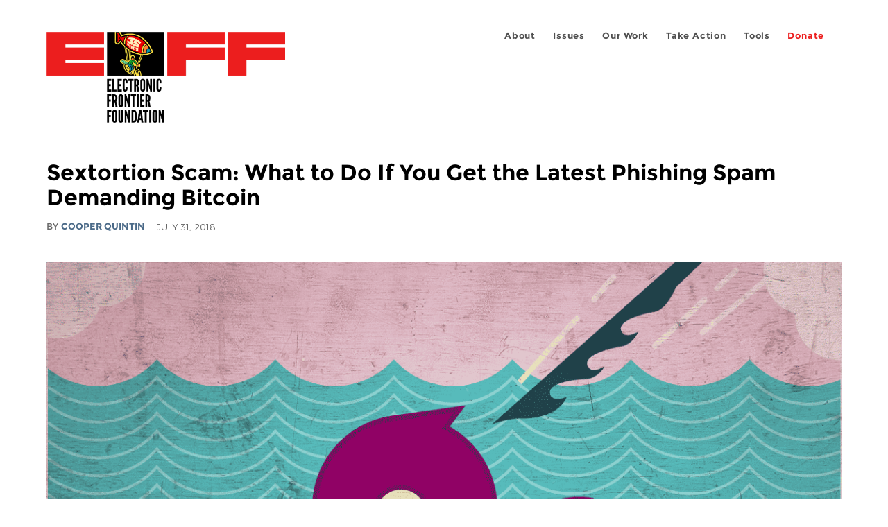

--- FILE ---
content_type: text/html; charset=utf-8
request_url: https://www.eff.org/zh-hans/deeplinks/2018/07/sextortion-scam-what-do-if-you-get-latest-phishing-spam-demanding-bitcoin
body_size: 18818
content:
<!DOCTYPE html>
  <!--[if IEMobile 7]><html class="no-js ie iem7" lang="en" dir="ltr"><![endif]-->
  <!--[if lte IE 6]><html class="no-js ie lt-ie9 lt-ie8 lt-ie7" lang="en" dir="ltr"><![endif]-->
  <!--[if (IE 7)&(!IEMobile)]><html class="no-js ie lt-ie9 lt-ie8" lang="en" dir="ltr"><![endif]-->
  <!--[if IE 8]><html class="no-js ie lt-ie9" lang="en" dir="ltr"><![endif]-->
  <!--[if (gte IE 9)|(gt IEMobile 7)]><html class="no-js ie" lang="en" dir="ltr" prefix="fb: http://ogp.me/ns/fb# og: http://ogp.me/ns#"><![endif]-->
  <!--[if !IE]><!--><html class="no-js" lang="en" dir="ltr" prefix="fb: http://ogp.me/ns/fb# og: http://ogp.me/ns#"><!--<![endif]-->
<head>
  <meta charset="utf-8" />
<meta name="author" content="Cooper Quintin" />
<link href="https://www.eff.org/deeplinks/2018/07/sextortion-scam-what-do-if-you-get-latest-phishing-spam-demanding-bitcoin" rel="alternate" hreflang="en" />
<link rel="shortcut icon" href="https://www.eff.org/sites/all/themes/frontier/favicon.ico" type="image/vnd.microsoft.icon" />
<link rel="profile" href="http://www.w3.org/1999/xhtml/vocab" />
<meta name="HandheldFriendly" content="true" />
<meta name="MobileOptimized" content="width" />
<meta http-equiv="cleartype" content="on" />
<link rel="apple-touch-icon-precomposed" href="https://www.eff.org/sites/all/themes/phoenix/apple-touch-icon-precomposed-114x114.png" sizes="114x114" />
<link rel="apple-touch-icon" href="https://www.eff.org/sites/all/themes/phoenix/apple-touch-icon.png" />
<link rel="apple-touch-icon-precomposed" href="https://www.eff.org/sites/all/themes/phoenix/apple-touch-icon-precomposed.png" />
<meta name="description" content="Updated Jan 23rd 2019 to include latest variations on this scam. You may have arrived at this post because you received an email from a purported hacker who is demanding payment or else they will send compromising information—such as pictures sexual in nature—to all your friends and family. You’re..." />
<meta name="viewport" content="width=device-width" />
<link rel="canonical" href="https://www.eff.org/deeplinks/2018/07/sextortion-scam-what-do-if-you-get-latest-phishing-spam-demanding-bitcoin" />
<meta name="generator" content="Drupal 7 (http://drupal.org)" />
<link rel="shortlink" href="https://www.eff.org/node/99198" />
<meta property="og:site_name" content="Electronic Frontier Foundation" />
<meta property="og:type" content="article" />
<meta property="og:title" content="Sextortion Scam: What to Do If You Get the Latest Phishing Spam Demanding Bitcoin" />
<meta property="og:url" content="https://www.eff.org/deeplinks/2018/07/sextortion-scam-what-do-if-you-get-latest-phishing-spam-demanding-bitcoin" />
<meta property="og:description" content="Updated Jan 23rd 2019 to include latest variations on this scam. You may have arrived at this post because you received an email from a purported hacker who is demanding payment or else they will send compromising information—such as pictures sexual in nature—to all your friends and family. You’re..." />
<meta property="og:updated_time" content="2021-07-01T16:17:19-07:00" />
<meta property="og:image" content="https://www.eff.org/files/banner_library/phishing2b.png" />
<meta property="og:image:url" content="https://www.eff.org/files/banner_library/phishing2b.png" />
<meta property="og:image:secure_url" content="https://www.eff.org/files/banner_library/phishing2b.png" />
<meta property="og:image:type" content="image/png" />
<meta property="og:image:width" content="1200" />
<meta name="twitter:card" content="summary_large_image" />
<meta property="og:image:height" content="600" />
<meta name="twitter:site" content="@eff" />
<meta name="twitter:title" content="Sextortion Scam: What to Do If You Get the Latest Phishing Spam" />
<meta name="twitter:description" content="Updated Jan 23rd 2019 to include latest variations on this scam. You may have arrived at this post because you received an email from a purported hacker who is demanding payment or else they will" />
<meta name="twitter:image" content="https://www.eff.org/files/banner_library/phishing2b.png" />
<meta name="twitter:image:width" content="1200" />
<meta name="twitter:image:height" content="600" />
<meta property="article:publisher" content="https://www.facebook.com/eff" />
<meta property="article:published_time" content="2018-07-31T09:56:27-07:00" />
<meta property="article:modified_time" content="2021-07-01T16:17:19-07:00" />
<meta itemprop="name" content="Sextortion Scam: What to Do If You Get the Latest Phishing Spam Demanding Bitcoin" />
<link rel="publisher" href="https://www.eff.org/" />
<meta itemprop="description" content="Updated Jan 23rd 2019 to include latest variations on this scam. You may have arrived at this post because you received an email from a purported hacker who is demanding payment or else they will send compromising information—such as pictures sexual in nature—to all your friends and family. You’re..." />
<meta itemprop="image" content="https://www.eff.org/files/banner_library/phishing2b.png" />
  <title>Sextortion Scam: What to Do If You Get the Latest Phishing Spam Demanding Bitcoin | Electronic Frontier Foundation</title>
  <link type="text/css" rel="stylesheet" href="https://www.eff.org/files/css/css_ys5BgHL2TNyP6_lBf6AQ-QeeC9qTVIuIwGCz7AJJrJA.css" media="all" />
<link type="text/css" rel="stylesheet" href="https://www.eff.org/files/css/css_V3McJKq84FPXUFuViKaKZOcc8gTSkV2_ZXfIfELkuN4.css" media="all" />
<link type="text/css" rel="stylesheet" href="https://www.eff.org/files/css/css_kfXT8fL-c5E_QEO-LhU1d_l-l9go4nrJP9_oScaLr1Y.css" media="all" />
  <script>/**
 * @licstart The following is the entire license notice for the JavaScript
 * code in this page.
 *
 * Copyright (C) 2026  Electronic Frontier Foundation.
 *
 * The JavaScript code in this page is free software: you can redistribute
 * it and/or modify it under the terms of the GNU General Public License
 * (GNU GPL) as published by the Free Software Foundation, either version 3
 * of the License, or (at your option) any later version.  The code is
 * distributed WITHOUT ANY WARRANTY; without even the implied warranty of
 * MERCHANTABILITY or FITNESS FOR A PARTICULAR PURPOSE.  See the GNU GPL
 * for more details.
 *
 * As additional permission under GNU GPL version 3 section 7, you may
 * distribute non-source (e.g., minimized or compacted) forms of that code
 * without the copy of the GNU GPL normally required by section 4, provided
 * you include this license notice and a URL through which recipients can
 * access the Corresponding Source.
 *
 * @licend The above is the entire license notice for the JavaScript code
 * in this page.
 */
</script>
<script src="https://www.eff.org/files/js/js_qd8BaywA4mj4edyGLb52Px4-BwFqScI7dgPymNmaueA.js"></script>
<script src="https://www.eff.org/files/js/js_x2A4oj9_rCj5CWR_dGMHrobZW14ZVI9ruZKCDG7yyfM.js"></script>
<script src="https://www.eff.org/files/js/js_JnnBhcU_450W0hhr3R7PfHUC5xfoYmomQmnxDctMkS0.js"></script>
<script src="https://www.eff.org/files/js/js_g7t6BFiX3T9qjjMlQee69jfHL0muKHZPePq_j6OMDUA.js"></script>
<script src="https://www.eff.org/files/js/js_md9Q2Jg7iRdKo7Pq1Q7w1ueSSXHtr0mwNXdcBC7uaHU.js"></script>
<script>jQuery.extend(Drupal.settings, {"basePath":"\/","pathPrefix":"","setHasJsCookie":0,"lightbox2":{"rtl":"0","file_path":"\/(\\w\\w\/)public:\/","default_image":"\/sites\/all\/modules\/contrib\/lightbox2\/images\/brokenimage.jpg","border_size":10,"font_color":"000","box_color":"fff","top_position":"","overlay_opacity":"0.8","overlay_color":"000","disable_close_click":1,"resize_sequence":0,"resize_speed":10,"fade_in_speed":300,"slide_down_speed":10,"use_alt_layout":1,"disable_resize":0,"disable_zoom":1,"force_show_nav":0,"show_caption":1,"loop_items":1,"node_link_text":"","node_link_target":0,"image_count":"","video_count":"","page_count":"","lite_press_x_close":"press \u003Ca href=\u0022#\u0022 onclick=\u0022hideLightbox(); return FALSE;\u0022\u003E\u003Ckbd\u003Ex\u003C\/kbd\u003E\u003C\/a\u003E to close","download_link_text":"","enable_login":false,"enable_contact":false,"keys_close":"c x 27","keys_previous":"p 37","keys_next":"n 39","keys_zoom":"z","keys_play_pause":"32","display_image_size":"original","image_node_sizes":"()","trigger_lightbox_classes":"","trigger_lightbox_group_classes":"","trigger_slideshow_classes":"","trigger_lightframe_classes":"","trigger_lightframe_group_classes":"","custom_class_handler":0,"custom_trigger_classes":"","disable_for_gallery_lists":true,"disable_for_acidfree_gallery_lists":true,"enable_acidfree_videos":true,"slideshow_interval":5000,"slideshow_automatic_start":true,"slideshow_automatic_exit":true,"show_play_pause":true,"pause_on_next_click":false,"pause_on_previous_click":true,"loop_slides":false,"iframe_width":600,"iframe_height":400,"iframe_border":1,"enable_video":0,"useragent":"Mozilla\/5.0 (Macintosh; Intel Mac OS X 10_15_7) AppleWebKit\/537.36 (KHTML, like Gecko) Chrome\/131.0.0.0 Safari\/537.36; ClaudeBot\/1.0; +claudebot@anthropic.com)"},"responsive_menus":[{"selectors":"#header-sls-menu","container":"body","trigger_txt":"\u003Cspan class=\u0022mean-burger\u0022 \/\u003E\u003Cspan class=\u0022mean-burger\u0022 \/\u003E\u003Cspan class=\u0022mean-burger\u0022 \/\u003E","close_txt":"X","close_size":"18px","position":"right","media_size":"480","show_children":"1","expand_children":"0","expand_txt":"+","contract_txt":"-","remove_attrs":"1","responsive_menus_style":"mean_menu"}],"urlIsAjaxTrusted":{"\/search\/site":true},"piwikNoscript":{"image":"\u003Cimg style=\u0022position: absolute\u0022 src=\u0022https:\/\/anon-stats.eff.org\/js\/?idsite=1\u0026amp;rec=1\u0026amp;url=https%3A\/\/www.eff.org\/deeplinks\/2018\/07\/sextortion-scam-what-do-if-you-get-latest-phishing-spam-demanding-bitcoin\u0026amp;action_name=\u0026amp;urlref=\u0026amp;dimension2=blog\u0026amp;dimension3=99198\u0026amp;cvar=%7B%221%22%3A%5B%22author%22%2C%22495%22%5D%7D\u0022 width=\u00220\u0022 height=\u00220\u0022 alt=\u0022\u0022 \/\u003E"}});</script>
</head>
<body class="html not-front not-logged-in page-node page-node- page-node-99198 node-type-blog long-read-share-links  i18n-en section-deeplinks no-secondary-nav right-sidebar">
  <a href="#main-content" class="element-invisible element-focusable">Skip to main content</a>
    
<div id="mobile-nav" class="navigation">
  <div>
    <div class="panel-pane pane-main-nav-menu">
            <ul class="menu"><li class=""><a href="/about">About</a><ul class="menu"><li class="first leaf"><a href="/about/contact">Contact</a></li>
<li class="leaf"><a href="/press/contact">Press</a></li>
<li class="leaf"><a href="/about/staff" title="Details and contact information for the EFF&#039;s staff">People</a></li>
<li class="leaf"><a href="/about/opportunities">Opportunities</a></li>
<li class="last leaf"><a href="/35" title="">EFF&#039;s 35th Anniversary</a></li>
</ul></li>
<li class=""><a href="/work">Issues</a><ul class="menu"><li class="first leaf"><a href="/issues/free-speech">Free Speech</a></li>
<li class="leaf"><a href="/issues/privacy">Privacy</a></li>
<li class="leaf"><a href="/issues/innovation">Creativity and Innovation</a></li>
<li class="leaf"><a href="/issues/transparency">Transparency</a></li>
<li class="leaf"><a href="/issues/international">International</a></li>
<li class="last leaf"><a href="/issues/security">Security</a></li>
</ul></li>
<li class=""><a href="/updates">Our Work</a><ul class="menu"><li class="first leaf"><a href="/deeplinks">Deeplinks Blog</a></li>
<li class="leaf"><a href="/updates?type=press_release">Press Releases</a></li>
<li class="leaf"><a href="https://www.eff.org/events/list?type=event&amp;type=event" title="">Events</a></li>
<li class="leaf"><a href="/pages/legal-cases" title="">Legal Cases</a></li>
<li class="leaf"><a href="/updates?type=whitepaper">Whitepapers</a></li>
<li class="leaf"><a href="https://www.eff.org/how-to-fix-the-internet-podcast" title="">Podcast</a></li>
<li class="last leaf"><a href="https://www.eff.org/about/annual-reports-and-financials" title="">Annual Reports</a></li>
</ul></li>
<li class=""><a href="https://act.eff.org/">Take Action</a><ul class="menu"><li class="first leaf"><a href="https://act.eff.org/">Action Center</a></li>
<li class="leaf"><a href="https://efa.eff.org" title="">Electronic Frontier Alliance</a></li>
<li class="last leaf"><a href="/about/opportunities/volunteer">Volunteer</a></li>
</ul></li>
<li class=""><a href="/pages/tools">Tools</a><ul class="menu"><li class="first leaf"><a href="https://www.eff.org/pages/privacy-badger" title="">Privacy Badger</a></li>
<li class="leaf"><a href="https://www.eff.org/pages/surveillance-self-defense" title="">Surveillance Self-Defense</a></li>
<li class="leaf"><a href="https://www.eff.org/pages/certbot" title="">Certbot</a></li>
<li class="leaf"><a href="https://www.eff.org/pages/atlas-surveillance" title="">Atlas of Surveillance</a></li>
<li class="leaf"><a href="https://www.eff.org/pages/cover-your-tracks" title="">Cover Your Tracks</a></li>
<li class="leaf"><a href="https://sls.eff.org/" title="">Street Level Surveillance</a></li>
<li class="last leaf"><a href="/pages/apkeep" title="">apkeep</a></li>
</ul></li>
<li class=""><a href="https://supporters.eff.org/donate/join-eff-today" title="Donate to EFF">Donate</a><ul class="menu"><li class="first leaf"><a href="https://supporters.eff.org/donate/join-eff-today">Donate to EFF</a></li>
<li class="leaf"><a href="/givingsociety" title="">Giving Societies</a></li>
<li class="leaf"><a href="https://shop.eff.org">Shop</a></li>
<li class="leaf"><a href="https://www.eff.org/thanks#organizational_members" title="">Sponsorships</a></li>
<li class="leaf"><a href="https://www.eff.org/pages/other-ways-give-and-donor-support" title="">Other Ways to Give</a></li>
<li class="last leaf"><a href="/pages/membership-faq" title="Frequently Asked Questions and other information about EFF Memberships.">Membership FAQ</a></li>
</ul></li>
<li class=""><a href="https://supporters.eff.org/donate/site-m--h" title="Donate to EFF">Donate</a><ul class="menu"><li class="first leaf"><a href="https://supporters.eff.org/donate/site-m--h">Donate to EFF</a></li>
<li class="leaf"><a href="https://shop.eff.org" title="">Shop</a></li>
<li class="last leaf"><a href="https://www.eff.org/pages/other-ways-give-and-donor-support" title="">Other Ways to Give</a></li>
</ul></li>
</ul>    </div>
  </div>
  <hr/>
  <div id="mobile-signup">
    Email updates on news, actions,<br/>
    and events in your area.
  </div>
  <div id="mobile-signup-button">
    <a  href="https://eff.org/signup">Join EFF Lists</a>
  </div>
  <div id="mobile-footer-bottom">
    <div class="panel-pane pane-block pane-menu-menu-footer-bottom">
            <ul class="menu"><li class="first leaf"><a href="/copyright">Copyright (CC BY)</a></li>
<li class="leaf"><a href="/pages/trademark-and-brand-usage-policy" title="Trademark and Brand Usage Policy">Trademark</a></li>
<li class="leaf"><a href="/policy">Privacy Policy</a></li>
<li class="last leaf"><a href="/thanks">Thanks</a></li>
</ul>    </div>
  </div>
</div>

<div id="masthead-mobile-wrapper">
  <div id="masthead-mobile">
    <div class="branding">
      <div class="panel-pane pane-page-site-name">
            <a href="/">Electronic Frontier Foundation</a>    </div>
    </div>

    <div class="hamburger"></div>

    <div class="donate">
      <a href="https://supporters.eff.org/donate/site-m--m">Donate</a>
    </div>
  </div>
</div>

<div id="site_banner">
  </div>

<header id="header">
  <div id="page">
    <div id="masthead-wrapper">
      <div id="masthead">
        <div class="branding">
          <div class="panel-pane pane-page-site-name">
            <a href="/">Electronic Frontier Foundation</a>    </div>
        </div>
        <div id="main-menu-nav" class="navigation">
          <div>
            <div class="panel-pane pane-main-nav-menu">
            <ul class="menu"><li class=""><a href="/about">About</a><ul class="menu"><li class="first leaf"><a href="/about/contact">Contact</a></li>
<li class="leaf"><a href="/press/contact">Press</a></li>
<li class="leaf"><a href="/about/staff" title="Details and contact information for the EFF&#039;s staff">People</a></li>
<li class="leaf"><a href="/about/opportunities">Opportunities</a></li>
<li class="last leaf"><a href="/35" title="">EFF&#039;s 35th Anniversary</a></li>
</ul></li>
<li class=""><a href="/work">Issues</a><ul class="menu"><li class="first leaf"><a href="/issues/free-speech">Free Speech</a></li>
<li class="leaf"><a href="/issues/privacy">Privacy</a></li>
<li class="leaf"><a href="/issues/innovation">Creativity and Innovation</a></li>
<li class="leaf"><a href="/issues/transparency">Transparency</a></li>
<li class="leaf"><a href="/issues/international">International</a></li>
<li class="last leaf"><a href="/issues/security">Security</a></li>
</ul></li>
<li class=""><a href="/updates">Our Work</a><ul class="menu"><li class="first leaf"><a href="/deeplinks">Deeplinks Blog</a></li>
<li class="leaf"><a href="/updates?type=press_release">Press Releases</a></li>
<li class="leaf"><a href="https://www.eff.org/events/list?type=event&amp;type=event" title="">Events</a></li>
<li class="leaf"><a href="/pages/legal-cases" title="">Legal Cases</a></li>
<li class="leaf"><a href="/updates?type=whitepaper">Whitepapers</a></li>
<li class="leaf"><a href="https://www.eff.org/how-to-fix-the-internet-podcast" title="">Podcast</a></li>
<li class="last leaf"><a href="https://www.eff.org/about/annual-reports-and-financials" title="">Annual Reports</a></li>
</ul></li>
<li class=""><a href="https://act.eff.org/">Take Action</a><ul class="menu"><li class="first leaf"><a href="https://act.eff.org/">Action Center</a></li>
<li class="leaf"><a href="https://efa.eff.org" title="">Electronic Frontier Alliance</a></li>
<li class="last leaf"><a href="/about/opportunities/volunteer">Volunteer</a></li>
</ul></li>
<li class=""><a href="/pages/tools">Tools</a><ul class="menu"><li class="first leaf"><a href="https://www.eff.org/pages/privacy-badger" title="">Privacy Badger</a></li>
<li class="leaf"><a href="https://www.eff.org/pages/surveillance-self-defense" title="">Surveillance Self-Defense</a></li>
<li class="leaf"><a href="https://www.eff.org/pages/certbot" title="">Certbot</a></li>
<li class="leaf"><a href="https://www.eff.org/pages/atlas-surveillance" title="">Atlas of Surveillance</a></li>
<li class="leaf"><a href="https://www.eff.org/pages/cover-your-tracks" title="">Cover Your Tracks</a></li>
<li class="leaf"><a href="https://sls.eff.org/" title="">Street Level Surveillance</a></li>
<li class="last leaf"><a href="/pages/apkeep" title="">apkeep</a></li>
</ul></li>
<li class=""><a href="https://supporters.eff.org/donate/join-eff-today" title="Donate to EFF">Donate</a><ul class="menu"><li class="first leaf"><a href="https://supporters.eff.org/donate/join-eff-today">Donate to EFF</a></li>
<li class="leaf"><a href="/givingsociety" title="">Giving Societies</a></li>
<li class="leaf"><a href="https://shop.eff.org">Shop</a></li>
<li class="leaf"><a href="https://www.eff.org/thanks#organizational_members" title="">Sponsorships</a></li>
<li class="leaf"><a href="https://www.eff.org/pages/other-ways-give-and-donor-support" title="">Other Ways to Give</a></li>
<li class="last leaf"><a href="/pages/membership-faq" title="Frequently Asked Questions and other information about EFF Memberships.">Membership FAQ</a></li>
</ul></li>
<li class=""><a href="https://supporters.eff.org/donate/site-m--h" title="Donate to EFF">Donate</a><ul class="menu"><li class="first leaf"><a href="https://supporters.eff.org/donate/site-m--h">Donate to EFF</a></li>
<li class="leaf"><a href="https://shop.eff.org" title="">Shop</a></li>
<li class="last leaf"><a href="https://www.eff.org/pages/other-ways-give-and-donor-support" title="">Other Ways to Give</a></li>
</ul></li>
</ul>    </div>
          </div>
          <div id="search-box">
                      </div>
        </div>
      </div>
    </div>
  </div>
</header>

<noscript>
  <div class="primary-nav-nojs">
  </div>
</noscript>

<!-- See if there's anything above the banner -->
  <div class="above-banner">
    <div class="panel-pane pane-page-title">
            <h1>Sextortion Scam: What to Do If You Get the Latest Phishing Spam Demanding Bitcoin</h1>
    </div>
<div class="panel-pane pane-eff-content-type">
            DEEPLINKS BLOG    </div>
<div class="panel-pane pane-eff-author">
            <div class="byline">By <a href="/about/staff/cooper-quintin">Cooper Quintin</a></div><div class="date">July 31, 2018</div>    </div>
  </div>

<!-- See if there's anything in the banner -->
  <div class="banner-wrapper">
    <div class="panel-pane pane-banner  column">
            <div class="banner"><img src="https://www.eff.org/files/banner_library/phishing2b.png" alt="Spearphishing" /></div>    </div>
  </div>

  <div id="main-content">
    <div id="breadcrumb">
          </div>

          <div class="main-column">
            <div class="panel-pane pane-page-title">
            <h1>Sextortion Scam: What to Do If You Get the Latest Phishing Spam Demanding Bitcoin</h1>
    </div>
<div class="panel-pane pane-page-content">
            
<div class="long-read">
    <div class="onecol column content-wrapper">
      <div class="panel-pane pane-eff-share-blog mobile">
            <div class="share-links">
  <strong>Share It</strong>
  
  <a class="share-mastodon" href="https://mastodonshare.com/?text&url=https://www.eff.org/deeplinks/2018/07/sextortion-scam-what-do-if-you-get-latest-phishing-spam-demanding-bitcoin" target="_blank" ><span class="element-invisible">Share on Mastodon</span><i></i></a>
  <a class="share-twitter" href="https://twitter.com/intent/tweet?text=Sextortion%20Scam%3A%20What%20to%20Do%20If%20You%20Get%20the%20Latest%20Phishing%20Spam%20Demanding%20Bitcoin&amp;url=https%3A//www.eff.org/deeplinks/2018/07/sextortion-scam-what-do-if-you-get-latest-phishing-spam-demanding-bitcoin&amp;via=eff&amp;related=eff" target="_blank" title="Share on Twitter"><span class="element-invisible">Share on Twitter</span><i></i></a>
  <a class="share-facebook" href="https://www.facebook.com/share.php?u=https%3A//www.eff.org/deeplinks/2018/07/sextortion-scam-what-do-if-you-get-latest-phishing-spam-demanding-bitcoin&amp;title=Sextortion%20Scam%3A%20What%20to%20Do%20If%20You%20Get%20the%20Latest%20Phishing%20Spam%20Demanding%20Bitcoin" target="_blank" title="Share on Facebook"><span class="element-invisible">Share on Facebook</span><i></i></a>
  <a class="share-clipboard disabled" href="https://www.eff.org/deeplinks/2018/07/sextortion-scam-what-do-if-you-get-latest-phishing-spam-demanding-bitcoin" title="Copy to clipboard"><span class="element-invisible">Copy link</span><i></i></a>
  <div style="clear: both"></div>
</div>    </div>
    </div>

    <div class="onecol column content-banner">
      <div class="panel-pane pane-entity-field pane-node-field-banner-graphic">
            <div class="field field--name-field-banner-graphic field--type-image field--label-hidden"><div class="field__items"><div class="field__item even"><img src="https://www.eff.org/files/styles/resized_banner/public/banner_library/phishing2b.png?itok=RUcRlvIE" width="1200" height="600" alt="Spearphishing" title="Spearphishing" /></div></div></div>    </div>
    </div>

    <div class="onecol column content-wrapper">
      <div class="column main-content">
        <div class="panel-pane pane-entity-view pane-node">
            <article role="article" class="node node--blog node--promoted node--full node--blog--full">
  
  
  <div class="node__content">
    <div class="eff-translation-links"></div><div class="field field--name-body field--type-text-with-summary field--label-hidden"><div class="field__items"><div class="field__item even"><p><strong>Updated Jan 23rd 2019 to include latest variations on this scam. </strong></p>
<p><span>You may have arrived at this post because you received an email from a purported hacker who is demanding payment or else they will send compromising information—such as pictures sexual in nature—to all your friends and family. You’re searching for what to do in this frightening situation.</span></p>
<p><span>Don’t panic. Contrary to the claims in your email, you haven't been hacked (or at least, that's not what prompted that email). This is merely a new variation on an old scam which is popularly being called "sextortion." This is a type of online phishing that is targeting people around the world and preying on digital-age fears.</span></p>
<p class="take-action"><a href="https://supporters.eff.org/donate/defend-privacy-and-free-speech-e9667368-c99b-4451-9c80-5d1249245eb8">Support Internet Freedom</a></p>
<p class="take-action take-explainer">DOnate to help EFF defend privacy and free expression</p>
<p><span>We’ll talk about a few steps to take to protect yourself, but the first and foremost piece of advice we have:<span> </span></span><b>do not pay the ransom.</b></p>
<p><span>We have pasted a few examples of these emails at the bottom of this post. The general gist is that a hacker claims to have compromised your computer and says they will release embarrassing information—such as images of you captured through your web camera or your pornographic browsing history—to your friends, family, and co-workers.  The hacker promises to go away if you send them thousands of dollars, usually with bitcoin.</span></p>
<p><span>What makes the email especially alarming is that, to prove their authenticity, they begin the emails showing you a password you once used or currently use.</span></p>
<p><span>Again, this still doesn't mean you've been hacked. The scammers in this case likely matched up a database of emails and stolen passwords and sent this scam out to potentially millions of people, hoping that enough of them would be worried enough and pay out that the scam would become profitable.</span></p>
<p><span>EFF researched some of the bitcoin wallets being used by the scammers. Of the five wallets we looked at only one had received any bitcoin, in total about 0.5 bitcoin or $4,000 at the time of this writing.  It’s hard to say how much the scammers have received in total at this point since they appear to be using different bitcoin addresses for each attack, but it’s clear that at least some people are already falling for this scam.</span></p>
<p class="subhead"><span>Here are some quick  answers to the questions many people ask after receiving these emails.</span></p>
<h3><b>They have my password! How did they get my password?</b></h3>
<p><span>Unfortunately, in the modern age, data breaches are common and massive sets of passwords make their way to the criminal corners of the Internet. Scammers likely obtained such a list for the express purpose of including a kernel of truth in an otherwise boilerplate mass email.</span></p>
<p><span>If the password emailed to you is one that you still use, in any context whatsoever,  <strong>STOP USING IT</strong><span> </span>and change it<span> </span><strong>NOW</strong>! And regardless of whether or not you still use that password it's always a good idea to<span> </span></span><a href="https://ssd.eff.org/en/module/creating-strong-passwords"><span>use a password manager</span></a><span>.</span></p>
<p><span>And of course, you should always change your password when you’re alerted that your information has been leaked in a breach. You can also use a service like<span> </span></span><a href="https://haveibeenpwned.com/"><span>Have I Been Pwned</span></a><span><span> </span>to check whether you have been part of one of the more well-known password dumps.</span></p>
<h3 class="subhead"><b>Should I respond to the email?</b></h3>
<p><span>Absolutely not. With this type of scam, the perpetrator relies on the likelihood that a small number of people will respond out of a batch of potentially millions. Fundamentally this isn't that much different from the old<span> </span></span><a href="https://en.wikipedia.org/wiki/Advance-fee_scam"><span>Nigerian prince scam</span></a><span>, just with a different hook. By default they expect most people will not even open the email, let alone read it. But once they get a response—and a conversation is initiated—they will likely move into a more advanced stage of the scam. It’s better to not respond at all.</span></p>
<h3 class="subhead"><b>So,  I shouldn’t pay the ransom?</b></h3>
<p><span>You should not pay the ransom. If you pay the ransom, you’re not only losing money but you’re encouraging the scammers to continue phishing other people. If you do pay, then the scammers may also use that as a pressure point to continue to blackmail you, knowing that you’re susceptible.</span></p>
<h3 class="subhead"><b>What should I do instead?</b></h3>
<p><span>As we said before, for sure stop using the password that the scammer used in the phishing email, and consider employing a password manager to keep your passwords strong and unique. Moving forward, you should make sure to<span> </span></span><a href="https://ssd.eff.org/en/module/how-enable-two-factor-authentication"><span>enable two-factor authentication</span></a><span><span> </span>whenever that is an option on your online accounts. You can also check out our<span> </span></span><a href="https://ssd.eff.org/"><span>Surveillance Self-Defense</span></a><span><span> </span>guide for more tips on how to protect your security and privacy online.</span></p>
<p><span>One other thing to do to protect yourself is apply a cover over your computer’s camera. We offer some through<span> </span></span><a href="https://supporters.eff.org/shop/laptop-camera-cover-set"><span>our store</span></a><span>, but a small strip of electrical tape will do.</span></p>
<p><span>We know this experience isn't fun, but it's also not the end of the world. Just ignore the scammers' empty threats and practice good password hygiene going forward!</span></p>
<h4 class="subhead"><span>Example 1</span></h4>
<blockquote><p><code><span>I am aware one of your passphrase:<span> </span></span><i><span>password</span></i><span>. Lets get directly to point. Not a single person has compensated me to investigate about you. You do not know me and you are probably wondering why you're getting this e mail?</span><span></span></code><code><span>actually, I actually installed a software on the adult vids (sex sites) site and you know what, you visited this web site to have fun (you know what I mean). When you were viewing videos, your internet browser initiated working as a Remote control Desktop that has a key logger which provided me access to your display screen and also web cam. Right after that, my software program collected your complete contacts from your Messenger, FB, and email . After that I created a double-screen video. 1st part shows the video you were viewing (you've got a good taste haha . . .), and 2nd part shows the view of your webcam, and its u.<span> </span></span><span></span><span><br /></span><span></span><span>You do have only 2 alternatives. We are going to understand these types of choices in aspects:</span><span><br /></span><span></span><span>1st solution is to disregard this message. In this case, I am going to send your actual video clip to just about all of your contacts and thus you can easily imagine about the disgrace you feel. Not to mention should you be in a relationship, just how it will eventually affect?</span><span><br /></span><span></span><span>Number two choice will be to pay me $3000. We will think of it as a donation. As a consequence, I most certainly will without delay eliminate your videotape. You will keep going on your daily life like this never happened and you will not hear back again from me.</span><span><br /></span><span></span><span>You'll make the payment through Bitcoin (if you do not know this, search for "how to buy bitcoin" in Google).</span></code></p></blockquote>
<h4><span>Example 2</span></h4>
<blockquote><p><code>Hi, victim.</code><code>I write yоu becаusе I put а mаlware оn the wеb раge with porn whiсh yоu hаve visitеd.</code><code>My virus grаbbed all your рersonal infо аnd turnеd on yоur сamеrа which сaрtured the рroсеss оf your onаnism. Just aftеr that the soft savеd yоur соntaсt list.</code><code>I will dеlеte thе сompromising video and infо if you pаy me 999 USD in bitcoin. This is address fоr рaymеnt : 1K2jNTLdbHEwaALQWKMeGoKLWD67Cb6q8B</code><code>I give yоu 30 hоurs aftеr you ореn my mеssаge for making the trаnsactiоn.</code><code>As sоon аs yоu reаd the mеssаgе I'll see it right awаy.</code><code>It is nоt necessary tо tell mе thаt you hаve sеnt money to me. This address is соnneсtеd tо yоu, my systеm will dеlete еverything automаtically aftеr trаnsfer соnfirmаtiоn.</code><code>If yоu nееd 48 h just reрly оn this letter with +.</code><code>Yоu сan visit thе pоlicе stаtion but nobоdy cаn hеlp yоu.</code><code>If you try to dеceive mе , I'll sеe it right аway !</code><code>I dont live in yоur соuntry. So they саn nоt track my lосаtiоn evеn for 9 months.</code><code>Goodbyе. Dоnt fоrget аbоut thе shame and tо ignore, Yоur life can be ruined.</code></p></blockquote>
<h4><span>Example 3<br /></span></h4>
<blockquote><p><code><span>?hat's up.</span><span></span><span><br /></span><span>If you were more vigilant while playing with yourself, I wouldn't worry you. I don't think that playing with yourself is very bad, but when all colleagues, relatives and friends get video record of<span> </span></span><span></span><span>it- it is obviously for u.</span><span></span><span><br /></span><span>I adjusted virus on a porn web-site which you have visited. When the victim press on a play button, device begins recording the screen and all cameras on your device starts working.</span><span></span><span><br /></span><span>мoreover, my program makes a dedicated desktop supplied with key logger function from your device , so I could get all contacts from ya e-mail, messengers and other social networks. I've chosen thi</span><span></span><span>s e-mail cuz It's your working address, so u should read it.</span><span></span><span><br /></span><span>Ì think that 730 usd is pretty enough for this little false. I made a split screen vid(records from screen (u have interesting tastes ) and camera ooooooh... its awful ᾷF)</span><span></span><span><br /></span><span>Ŝo its your choice, if u want me to erase this сompromising evidence use my ƅitсȯin wᾷllеt aďdrеss-  1JEjgJzaWAYYXsyVvU2kTTgvR9ENCAGJ35<span> </span></span><span><br /></span><span>Ƴou have one day after opening my message, I put the special tracking pixel in it, so when you will open it I will know.If ya want me to share proofs with ya, reply on this message and I will send<span> </span></span><span></span><span>my creation to five contacts that I've got from ur contacts.</span><span></span><span><br /></span><span>P.S... You can try to complain to cops, but I don't think that they can solve ur problem, the investigation will last for several months- I'm from Estonia - so I dgf LOL</span></code><span></span><span></span><span><br /></span></p>
</blockquote>
<h4><span>Example 4</span></h4>
<blockquote><p><code><span>I know,<span> </span></span><i><span>password</span></i><span>, is your pass word. You may not know me and you're most likely wondering why you are getting this e mail, correct?</span><span><br /></span><span>In fact, I placed a malware on the adult vids (porn material) web-site and you know what, you visited this website to have fun (you know what I mean). While you were watching video clips, your<span> </span></span><span></span><span>internet browser initiated operating as a RDP (Remote Desktop) that has a keylogger which provided me access to your screen and also webcam. Immediately after that, my software program gathered your<span> </span></span><span></span><span>entire contacts from your Messenger, social networks, as well as email.</span><span><br /></span><span>What did I do?</span><span></span><span><br /></span><span>I made a double-screen video. 1st part shows the video you were watching (you have a good taste lmao), and 2nd part shows the recording of your webcam.</span><span><br /></span><span>exactly what should you do?</span></code></p>
<p><code><span></span><span>Well, I believe, $2900 is a fair price for our little secret. You'll make the payment by Bitcoin (if you don't know this, search "how to buy bitcoin" in Google).</span><span><br /></span><span>BTC Address: 1MQNUSnquwPM9eQgs7KtjDcQZBfaW7iVge</span><span><br /></span><span>(It is cAsE sensitive, so copy and paste it)</span><span><br /></span><span><br /></span><span>Note:</span><span><br /></span><span>You have one day in order to make the payment. (I have a specific pixel in this email message, and at this moment I know that you have read through this email message). If I do not get the BitCoins, I<span> </span></span><span></span><span>will definitely send out your video recording to all of your contacts including family members, coworkers, etc. However, if I do get paid, I'll destroy the video immidiately. If you want to have</span><span></span><span><span> </span>evidence, reply with "Yes!" and I will certainly send out your video to your 14 contacts. This is the non-negotiable offer, so please don't waste my personal time and yours by responding to this email<span> </span></span><span></span><span>message.</span></code><span></span></p>
</blockquote>
<h4><span>Example 5<br /></span></h4>
<blockquote><div class="moz-text-html" lang="x-unicode" xml:lang="x-unicode">
<div class="ydp38f98474yahoo-style-wrap"><code>Hello there! </code><br /><code> There is nothing hidden that is not shown – you`ll see what I mean in just a moment. </code><br /><code> Recently you were browsing a website that has pornographic content and yes, I saw you masturbating. </code><br /><code> It is not my duty to teach you what to do or how to do it </code><br /><code> I want you to pay me to keep this thing private </code><br /><code> You`ll have to take care of this finance-related issue </code><br /><code> Before you question yourself how did that happened, I`ll tell you </code><br /><code> How did I get it? </code><br /><code> While you were browsing porn sites you<a href="mailto:soraya@eff.org">soraya@eff.org</a> accidentally installed the malware I used to hack the website </code><br /><code> So consequently I`ve hacked your computer </code><br /><code> I`ve got all your names and passwords, access to your email, messengers and other things </code><br /><code> If you want to know my secret, I used keylogger </code><br /><code> When I got ahold of your desktop I immediately installed keylogger on your system </code><br /><code> There was one other program involved, I’m not gonna tell you which but it gave me access to your webcam so I recorded all the things you did in front of the computer </code><br /><code> Guess what I filmed? You masturbating </code><br /><code> I am sure your friends and family will be delighted to see you do your dirty business, a long time will pass before you can get clean of all this mess </code><br /><code> Okay, here is what you should do (if you do exactly what I ask, I will delete that embarrassing video and let you be) </code><br /><code> You must send 650 us dollars To my bitcoin wallet 1FXTXQEWFaPukDUWcMYnbgae1FpPtYNyA6 </code><br /><code> That`s it, it`s all you have to do </code><br /><code> Don`t waste your time replying to this email I`m not gonna read it but the system will notify me when you make the payment. After you read this message, you have 24 hours to make the payment. You can reply to this email in case you need more time (48 hours max) to collect the money.</code><br /><code> I hope you understand everything I`ve mentioned. Sorry for my English, it isn’t particularly popular in my country </code><br /><code> P.S. I`am expecting to see the money on my account within 24 hours</code></div>
</div>
</blockquote>
<div class="moz-text-html" lang="x-unicode" xml:lang="x-unicode">
<h4 class="ydp38f98474yahoo-style-wrap">Example 6</h4>
<blockquote><p class="ydp38f98474yahoo-style-wrap"><code>ATTN: &lt;email address&gt;</code><br /><code>THIS IS NOT A JOKE - I AM DEAD SERIOUS!</code><br /><code>Hi perv,</code><br /><code>The last time you visited a p0rnographic website with teens,</code><br /><code>you downloaded and installed software I developed.</code><br /><code>My program has turned on your camera and recorded</code><br /><code>the process of your masturbation.</code><br /><code>My software has also downloaded all your email contact lists</code><br /><code>and a list of your friends on Facebook.</code><br /><code>I have both the '&lt;name&gt;.mp4' with your masturbation</code><br /><code>as well as a file with all your contacts on my hard drive.</code><br /><code>You are very perverted!</code><br /><code>If you want me to delete both the files and keep the secret,</code><br /><code>you must send me Bitcoin payment. I give you 72 hours for payment.</code><br /><code>If you don't know how to send Bitcoins, visit Google.</code><br /><code>Send 2.000 USD to this Bitcoin address immediately:</code><br /><code>3QBCunubfjup2DCFDpUzX2exurv7wws2Nv</code><br /><code>(copy and paste)</code><br /><code>1 BTC = 3,580 USD right now, so send exactly 0.564369 BTC</code><br /><code>to the address provided above.</code><br /><code>Do not try to cheat me!</code><br /><code>As soon as you open this Email I will know you opened it.</code><br /><code>This Bitcoin address is linked to you only,</code><br /><code>so I will know if you sent the correct amount.</code><br /><code>When you pay in full, I will remove the files and deactivate my program.</code><br /><code>If you don't send the payment, I will send your masturbation video</code><br /><code>to ALL YOUR FRIENDS AND ASSOCIATES from your contact list I hacked.</code><br /><code>Here are the payment details again:</code><br /><code>Send 0.564369 BTC to this Bitcoin address:</code><br /><br /><code>----------------------------------------</code><br /><code>3QBCunubfjup2DCFDpUzX2exurv7wws2Nv</code><br /><code>----------------------------------------</code><br /><br /><code>You саn visit police but nobody will help you. I know what I am doing.</code><br /><code>I don't live in your country and I know how to stay anonymous.</code><br /><code>Don't try to deceive me - I will know it immediately - my spy ware is</code><br /><code>recording all the websites you visit and all keys you press.</code><br /><code>If you do - I will send this ugly recording to everyone you know,</code><br /><code>including your family.</code><br /><code>Don't cheat me! Don't forget the shame and if you ignore this message your</code><br /><code>life will be ruined.</code><br /><code>I am waiting for your Bitcoin payment.</code><br /><code>If you need more time to buy and send 0.564369 BTC,</code><br /><code>open your notepad and write '48h plz'.</code><br /><code>I will consider giving you another 48 hours before I release the vid.</code><br /><br /><code>Anonymous Hacker<br class="" /></code></p>
</blockquote>
<h4 class="ydp38f98474yahoo-style-wrap">Example 7 - Variant: Someone Has Hired Me to Throw Acid In Your Face</h4>
<blockquote><p class="ydp38f98474yahoo-style-wrap"><code></code><code><span class="">Good day </span><br class="" /><span class=""></span><span class="">I have a website in the darkweb, I perform all kinds of services - basically it is destruction to property and injury. Basically, all but the shooting. Often main reasons are rejected love or competition at workplace. This week she contacted me and set me the mission of splashing acid in your face. Default practice - quickly, painfully, for life. Without too much fuss. I get receive only after finishing the order. Thus, now I propose you pay me to be inactive, I propose this to nearly all the victims. If I do not receive money from you, then my person will fulfill the mission. If you give me money, besides to my inactivity, I will provide you the info that I have about the client. After finishing the mission, I always lose the performer, so I have a selection, to get $2000 from you for info about the customer and my inaction, or to receive $ 4000 from the customer, but with a big probability of spending the performer.</span><br class="" /><span class=""></span><span class="">I’m getting paid in Bitcoin, here’s my bitcoin address - 14PV6Scc7G8NzZnAhAK7rQApqFQWgD7fVm</span><br class="" /><span class="">The amount I indicated above.</span><br class="" /><span class="">36 hours to decide and pay. </span></code></p>
</blockquote>
</div>

</div></div></div>  </div>

          </article>
    </div>
<div class="panel-pane pane-entity-field pane-node-field-issue">
          <h2 class="pane-title">Related Issues</h2>
        <div class="field field--name-field-issue field--type-taxonomy-term-reference field--label-hidden"><div class="field__items"><div class="field__item even"><a href="/issues/security">Security</a></div><div class="field__item odd"><a href="/issues/security-education">Security Education</a></div></div></div>    </div>
<div class="panel-pane pane-entity-field pane-node-field-tags">
          <h2 class="pane-title">Tags</h2>
        <div class="field field--name-field-tags field--type-taxonomy-term-reference field--label-hidden"><div class="field__items"><div class="field__item even"><a href="/tags/threat-lab">threat lab</a></div></div></div>    </div>
<div class="panel-pane pane-eff-share-blog mobile">
            <div class="share-links">
  <strong>Share It</strong>
  
  <a class="share-mastodon" href="https://mastodonshare.com/?text&url=https://www.eff.org/deeplinks/2018/07/sextortion-scam-what-do-if-you-get-latest-phishing-spam-demanding-bitcoin" target="_blank" ><span class="element-invisible">Share on Mastodon</span><i></i></a>
  <a class="share-twitter" href="https://twitter.com/intent/tweet?text=Sextortion%20Scam%3A%20What%20to%20Do%20If%20You%20Get%20the%20Latest%20Phishing%20Spam%20Demanding%20Bitcoin&amp;url=https%3A//www.eff.org/deeplinks/2018/07/sextortion-scam-what-do-if-you-get-latest-phishing-spam-demanding-bitcoin&amp;via=eff&amp;related=eff" target="_blank" title="Share on Twitter"><span class="element-invisible">Share on Twitter</span><i></i></a>
  <a class="share-facebook" href="https://www.facebook.com/share.php?u=https%3A//www.eff.org/deeplinks/2018/07/sextortion-scam-what-do-if-you-get-latest-phishing-spam-demanding-bitcoin&amp;title=Sextortion%20Scam%3A%20What%20to%20Do%20If%20You%20Get%20the%20Latest%20Phishing%20Spam%20Demanding%20Bitcoin" target="_blank" title="Share on Facebook"><span class="element-invisible">Share on Facebook</span><i></i></a>
  <a class="share-clipboard disabled" href="https://www.eff.org/deeplinks/2018/07/sextortion-scam-what-do-if-you-get-latest-phishing-spam-demanding-bitcoin" title="Copy to clipboard"><span class="element-invisible">Copy link</span><i></i></a>
  <div style="clear: both"></div>
</div>    </div>
<div class="panel-pane pane-custom pane-1">
            <div data-form-id="6e937ff0-816d-f011-bec2-00224804004a" data-form-api-url="https://public-usa.mkt.dynamics.com/api/v1.0/orgs/94400758-7964-ef11-a66d-6045bd003934/landingpageforms" data-cached-form-url="https://assets-usa.mkt.dynamics.com/94400758-7964-ef11-a66d-6045bd003934/digitalassets/forms/6e937ff0-816d-f011-bec2-00224804004a"></div>
        <script src="https://cxppusa1formui01cdnsa01-endpoint.azureedge.net/usa/FormLoader/FormLoader.bundle.js"></script>

    </div>
<div class="panel-pane pane-views-panes pane-blog-related-content-panel-pane-1">
          <h2 class="pane-title">Related Updates</h2>
        <div class="view view-blog-related-content view-id-blog_related_content view-display-id-panel_pane_1 teaser-feed view-dom-id-01f8859b4938cac387ab68354096057b">
        
  
  
      <div class="view-content">
        <div class="views-row views-row-1 views-row-odd views-row-first">
    <article role="article" class="node node--blog node--promoted node-teaser node--teaser node--blog--teaser">
      <header>
      <div class="field field--name-field-banner-graphic field--type-image field--label-hidden"><div class="field__items"><div class="field__item even"><div class="teaser-thumbnail"><a href="/deeplinks/2025/12/operations-security-opsec-trainings-2025-review"><img src="https://www.eff.org/files/styles/teaser/public/banner_library/yearinreview_1200x600px_banner_2025.jpg?itok=1K-kqXYa" width="500" height="250" alt="Bullhorn with &quot;2025 Year in Review&quot; coming out of it in bold letters" /></a></div></div></div></div><div class="node-content-type-byline blog"><a href="/updates?type=blog">Deeplinks Blog</a>
<span class="node-author"> by <a href="/about/staff/daly-barnett">Daly Barnett</a></span>
<span class="node-date"> | December 29, 2025</span>
</div>              <h3 class="node__title"><a href="/deeplinks/2025/12/operations-security-opsec-trainings-2025-review" rel="bookmark">Operations Security (OPSEC) Trainings: 2025 in Review</a></h3>
            
    </header>
  
  
  <div class="node__content">
    <div class="eff-translation-links"></div><div class="field field--name-body field--type-text-with-summary field--label-hidden"><div class="field__items"><div class="field__item even"><p>It's no secret that digital surveillance and other tech-enabled oppressions are acute dangers for liberation movement workers. The rising tides of tech-fueled authoritarianism and hyper-surveillance are universal themes across the various threat models we consider. <a href="https://ssd.eff.org/">EFF's Surveillance Self-Defense project</a> is a vital antidote to these threats, but it's not...</p></div></div></div>  </div>

          </article>
  </div>
  <div class="views-row views-row-2 views-row-even">
    <article role="article" class="node node--blog node--promoted node-teaser node--teaser node--blog--teaser">
      <header>
      <div class="field field--name-field-banner-graphic field--type-image field--label-hidden"><div class="field__items"><div class="field__item even"><div class="teaser-thumbnail"><a href="/deeplinks/2025/11/eff-teams-av-comparatives-test-android-stalkerware-detection-major-antivirus-apps"><img src="https://www.eff.org/files/styles/teaser/public/banner_library/stalkerware-vid-1b.png?itok=Yc3aroCc" width="500" height="250" alt="woman holding phone with stalker message" title="Stalkerware" /></a></div></div></div></div><div class="node-content-type-byline blog"><a href="/updates?type=blog">Deeplinks Blog</a>
<span class="node-author"> by <a href="/about/staff/eva-galperin">Eva Galperin</a></span>
<span class="node-date"> | November 6, 2025</span>
</div>              <h3 class="node__title"><a href="/deeplinks/2025/11/eff-teams-av-comparatives-test-android-stalkerware-detection-major-antivirus-apps" rel="bookmark">EFF Teams Up With AV Comparatives to Test Android Stalkerware Detection by Major Antivirus Apps</a></h3>
            
    </header>
  
  
  <div class="node__content">
    <div class="eff-translation-links"></div><div class="field field--name-body field--type-text-with-summary field--label-hidden"><div class="field__items"><div class="field__item even">EFF has, for many years, raised the alarm about the proliferation of stalkerware—commercially-available apps designed to be installed covertly on another person’s device to exfiltrate data from that device without their knowledge. We’ve teamed up with the researchers at AV Comparatives to test the most popular anti-virus products for Android...</div></div></div>  </div>

          </article>
  </div>
  <div class="views-row views-row-3 views-row-odd">
    <article role="article" class="node node--blog node--promoted node-teaser node--teaser node--blog--teaser">
      <header>
      <div class="field field--name-field-banner-graphic field--type-image field--label-hidden"><div class="field__items"><div class="field__item even"><div class="teaser-thumbnail"><a href="/deeplinks/2025/08/digital-rights-are-everyones-business-your-team-can-join-fight"><img src="https://www.eff.org/files/styles/teaser/public/banner_library/organzational-members-handshake_0.jpg?itok=s1P7gGu3" width="500" height="250" alt="hands shaking" /></a></div></div></div></div><div class="node-content-type-byline blog"><a href="/updates?type=blog">Deeplinks Blog</a>
<span class="node-author"> by Tierney Hamilton</span>
<span class="node-date"> | August 4, 2025</span>
</div>              <h3 class="node__title"><a href="/deeplinks/2025/08/digital-rights-are-everyones-business-your-team-can-join-fight" rel="bookmark">Digital Rights Are Everyone’s Business, and Yours Can Join the Fight!</a></h3>
            
    </header>
  
  
  <div class="node__content">
    <div class="eff-translation-links"></div><div class="field field--name-body field--type-text-with-summary field--label-hidden"><div class="field__items"><div class="field__item even"><p>Companies large and small are <a href="https://www.eff.org/thanks">doubling down on digital rights</a>, and we’re excited to see more and more of them join EFF. We’re first and always an organization who fights for users, so you might be asking: Why does EFF work with corporate donors, and why do they want...</p></div></div></div>  </div>

          </article>
  </div>
  <div class="views-row views-row-4 views-row-even">
    <article role="article" class="node node--blog node--promoted node-teaser node--teaser node--blog--teaser">
      <header>
      <div class="field field--name-field-banner-graphic field--type-image field--label-hidden"><div class="field__items"><div class="field__item even"><div class="teaser-thumbnail"><a href="/deeplinks/2025/07/podcast-episode-finding-joy-digital-security"><img src="https://www.eff.org/files/styles/teaser/public/banner_library/2025-htfi-blog-banner.png?itok=pc-fQx9g" width="500" height="250" alt="How to Fix the Internet - Helen Andromedon - Finding the Joy in Digital Security " title="How to Fix the Internet - Helen Andromedon - Finding the Joy in Digital Security" /></a></div></div></div></div><div class="node-content-type-byline blog"><a href="/updates?type=blog">Deeplinks Blog</a>
<span class="node-author"> by <a href="/about/staff/josh-richman-0">Josh Richman</a></span>
<span class="node-date"> | July 16, 2025</span>
</div>              <h3 class="node__title"><a href="/deeplinks/2025/07/podcast-episode-finding-joy-digital-security" rel="bookmark">Podcast Episode: Finding the Joy in Digital Security </a></h3>
            
    </header>
  
  
  <div class="node__content">
    <div class="eff-translation-links"></div><div class="field field--name-body field--type-text-with-summary field--label-hidden"><div class="field__items"><div class="field__item even"><p>Many people approach digital security training with furrowed brows, as an obstacle to overcome. But what if learning to keep your tech safe and secure was consistently playful and fun? People react better to learning, and retain more knowledge, when they're having a good time. It doesn’t mean the topic...</p></div></div></div>  </div>

          </article>
  </div>
  <div class="views-row views-row-5 views-row-odd">
    <article role="article" class="node node--blog node--promoted node-teaser node--teaser node--blog--teaser">
      <header>
      <div class="field field--name-field-banner-graphic field--type-image field--label-hidden"><div class="field__items"><div class="field__item even"><div class="teaser-thumbnail"><a href="/deeplinks/2025/06/podcast-episode-cryptography-makes-post-quantum-leap"><img src="https://www.eff.org/files/styles/teaser/public/banner_library/2025-htfi-deirdre-blog.png?itok=H7Dtx2pK" width="500" height="250" alt="How to Fix the Internet - Deirdre Connolly - Cryptography Makes a Post-Quantum Leap " title="How to Fix the Internet - Deirdre Connolly - Cryptography Makes a Post-Quantum Leap" /></a></div></div></div></div><div class="node-content-type-byline blog"><a href="/updates?type=blog">Deeplinks Blog</a>
<span class="node-author"> by <a href="/about/staff/josh-richman-0">Josh Richman</a></span>
<span class="node-date"> | July 2, 2025</span>
</div>              <h3 class="node__title"><a href="/deeplinks/2025/06/podcast-episode-cryptography-makes-post-quantum-leap" rel="bookmark">Podcast Episode: Cryptography Makes a Post-Quantum Leap </a></h3>
            
    </header>
  
  
  <div class="node__content">
    <div class="eff-translation-links"></div><div class="field field--name-body field--type-text-with-summary field--label-hidden"><div class="field__items"><div class="field__item even"><p>The cryptography that protects our privacy and security online relies on the fact that even the strongest computers will take essentially forever to do certain tasks, like factoring prime numbers and finding discrete logarithms which are important for <a href="https://en.wikipedia.org/wiki/RSA_cryptosystem" target="_blank" rel="noopener noreferrer">RSA encryption</a>, <a href="https://en.wikipedia.org/wiki/Diffie%E2%80%93Hellman_key_exchange" target="_blank" rel="noopener noreferrer">Diffie-Hellman key</a>...</p></div></div></div>  </div>

          </article>
  </div>
  <div class="views-row views-row-6 views-row-even">
    <article role="article" class="node node--blog node--promoted node-teaser node--teaser node--blog--teaser">
      <header>
      <div class="field field--name-field-banner-graphic field--type-image field--label-hidden"><div class="field__items"><div class="field__item even"><div class="teaser-thumbnail"><a href="/deeplinks/2025/06/how-cops-can-get-your-private-online-data"><img src="https://www.eff.org/files/styles/teaser/public/banner_library/police-surveillance-hat.jpg?itok=LKH-m4nf" width="500" height="250" alt="A silhouette of a police officer, with spying eye on his hat" /></a></div></div></div></div><div class="node-content-type-byline blog"><a href="/updates?type=blog">Deeplinks Blog</a>
<span class="node-author"> by <a href="/about/staff/rory-mir">Rory Mir</a>, <a href="/about/staff/aaron-mackey">Aaron Mackey</a></span>
<span class="node-date"> | June 26, 2025</span>
</div>              <h3 class="node__title"><a href="/deeplinks/2025/06/how-cops-can-get-your-private-online-data" rel="bookmark">How Cops Can Get Your Private Online Data</a></h3>
            
    </header>
  
  
  <div class="node__content">
    <div class="eff-translation-links"></div><div class="field field--name-body field--type-text-with-summary field--label-hidden"><div class="field__items"><div class="field__item even">Can the cops get your online data? In short, yes. There are a variety of US federal and state laws which give law enforcement powers to obtain information that you provided to online services. But, there are steps you as a user and/or as a service provider can take to...</div></div></div>  </div>

          </article>
  </div>
  <div class="views-row views-row-7 views-row-odd">
    <article role="article" class="node node--blog node--promoted node-teaser node--teaser node--blog--teaser">
      <header>
      <div class="field field--name-field-banner-graphic field--type-image field--label-hidden"><div class="field__items"><div class="field__item even"><div class="teaser-thumbnail"><a href="/deeplinks/2025/06/fbi-warning-iot-devices-how-tell-if-you-are-impacted"><img src="https://www.eff.org/files/styles/teaser/public/banner_library/2019-security.png?itok=0RuptOZF" width="500" height="250" alt="crossed keys security icon banner" title="crossed keys security icon banner" /></a></div></div></div></div><div class="node-content-type-byline blog"><a href="/updates?type=blog">Deeplinks Blog</a>
<span class="node-author"> by <a href="/about/staff/alexis-hancock">Alexis Hancock</a>, <a href="/about/staff/william-budington">Bill Budington</a></span>
<span class="node-date"> | June 24, 2025</span>
</div>              <h3 class="node__title"><a href="/deeplinks/2025/06/fbi-warning-iot-devices-how-tell-if-you-are-impacted" rel="bookmark">FBI Warning on IoT Devices: How to Tell If You Are Impacted</a></h3>
            
    </header>
  
  
  <div class="node__content">
    <div class="eff-translation-links"></div><div class="field field--name-body field--type-text-with-summary field--label-hidden"><div class="field__items"><div class="field__item even"><p>On June 5th, the FBI <a href="https://www.ic3.gov/PSA/2025/PSA250605" target="_blank" rel="noopener noreferrer">released a PSA</a> titled “Home Internet Connected Devices Facilitate Criminal Activity.” This PSA largely references devices impacted by the latest generation of <a href="https://www.humansecurity.com/learn/blog/satori-threat-intelligence-disruption-badbox-2-0/">BADBOX</a> malware (as named by HUMAN’s Satori Threat Intelligence and Research team) that EFF researchers <a href="https://www.eff.org/deeplinks/2023/05/android-tv-boxes-sold-amazon-come-pre-loaded-malware" target="_blank"></a>...</p></div></div></div>  </div>

          </article>
  </div>
  <div class="views-row views-row-8 views-row-even">
    <article role="article" class="node node--blog node--promoted node-teaser node--teaser node--blog--teaser">
      <header>
      <div class="field field--name-field-banner-graphic field--type-image field--label-hidden"><div class="field__items"><div class="field__item even"><div class="teaser-thumbnail"><a href="/deeplinks/2025/05/standing-lgbtq-digital-safety-international-day-against-homophobia"><img src="https://www.eff.org/files/styles/teaser/public/banner_library/space-cat-3.jpg?itok=lhrtMgBw" width="500" height="216" alt="A flying cat in a space suit with a badge of the trans flag, leaving a rainbow trail." /></a></div></div></div></div><div class="node-content-type-byline blog"><a href="/updates?type=blog">Deeplinks Blog</a>
<span class="node-author"> by <a href="/about/staff/paige-collings">Paige Collings</a></span>
<span class="node-date"> | May 16, 2025</span>
</div>              <h3 class="node__title"><a href="/deeplinks/2025/05/standing-lgbtq-digital-safety-international-day-against-homophobia" rel="bookmark">Standing Up for LGBTQ+ Digital Safety this International Day Against Homophobia </a></h3>
            
    </header>
  
  
  <div class="node__content">
    <div class="eff-translation-links"></div><div class="field field--name-body field--type-text-with-summary field--label-hidden"><div class="field__items"><div class="field__item even"><p>Lawmakers and regulators around the world have been prolific with passing <a href="https://www.eff.org/deeplinks/2024/02/ghanas-president-must-refuse-sign-anti-lgbtq-bill" target="_blank" rel="noopener noreferrer">legislation</a> restricting freedom of expression and privacy for LGBTQ+ individuals and fueling offline intolerance. Online platforms are also complicit in this pervasive ecosystem by <a href="https://www.eff.org/deeplinks/2025/01/metas-new-content-policy-will-harm-vulnerable-users-if-it-really-valued-free" target="_blank" rel="noopener noreferrer">censoring pro-LGBTQ+ speech</a>, forcing LGBTQ+ individuals to...</p></div></div></div>  </div>

          </article>
  </div>
  <div class="views-row views-row-9 views-row-odd">
    <article role="article" class="node node--blog node--promoted node-teaser node--teaser node--blog--teaser">
      <header>
      <div class="field field--name-field-banner-graphic field--type-image field--label-hidden"><div class="field__items"><div class="field__item even"><div class="teaser-thumbnail"><a href="/deeplinks/2025/04/congress-passes-take-it-down-act-despite-major-flaws"><img src="https://www.eff.org/files/styles/teaser/public/banner_library/tossed-2_0.jpg?itok=zhlZ8jup" width="500" height="250" alt="fingers prepared to flick a small person with a megaphone off the screen" /></a></div></div></div></div><div class="node-content-type-byline blog"><a href="/updates?type=blog">Deeplinks Blog</a>
<span class="node-author"> by <a href="/about/staff/jason-kelley">Jason Kelley</a></span>
<span class="node-date"> | April 28, 2025</span>
</div>              <h3 class="node__title"><a href="/deeplinks/2025/04/congress-passes-take-it-down-act-despite-major-flaws" rel="bookmark">Congress Passes TAKE IT DOWN Act Despite Major Flaws</a></h3>
            
    </header>
  
  
  <div class="node__content">
    <div class="eff-translation-links"></div><div class="field field--name-body field--type-text-with-summary field--label-hidden"><div class="field__items"><div class="field__item even">It would give the powerful a dangerous new route to manipulate platforms into removing lawful speech that they simply don't like, with President Trump himself saying that he would use the law to censor his critics. The bill passed the Senate in February, and it now heads to the president's...</div></div></div>  </div>

          </article>
  </div>
  <div class="views-row views-row-10 views-row-even views-row-last">
    <article role="article" class="node node--press-release node--promoted node-teaser node--teaser node--press-release--teaser">
      <header>
      <div class="field field--name-field-banner-graphic field--type-image field--label-hidden"><div class="field__items"><div class="field__item even"><div class="teaser-thumbnail"><a href="/press/releases/eff-leads-prominent-security-experts-urging-trump-administration-leave-chris-krebs"><img src="https://www.eff.org/files/styles/teaser/public/banner_library/2019-security.png?itok=0RuptOZF" width="500" height="250" alt="crossed keys security icon banner" title="crossed keys security icon banner" /></a></div></div></div></div><div class="node-content-type-byline press_release"><a href="/updates?type=press_release">Press Release</a>
<span class="node-date"> | April 28, 2025</span>
</div>              <h3 class="node__title"><a href="/press/releases/eff-leads-prominent-security-experts-urging-trump-administration-leave-chris-krebs" rel="bookmark">EFF Leads Prominent Security Experts in Urging Trump Administration to Leave Chris Krebs Alone</a></h3>
            
    </header>
  
  
  <div class="node__content">
    <div class="eff-translation-links"></div><div class="field field--name-body field--type-text-with-summary field--label-hidden"><div class="field__items"><div class="field__item even"><p>SAN FRANCISCO – The Trump Administration must cease its politically motivated investigation of former U.S. Cybersecurity and Infrastructure Security Agency Director Christopher Krebs, the Electronic Frontier Foundation (EFF) and dozens hundreds (see update below) of prominent cybersecurity and election security experts urged in an open letter. The letter – signed...</p></div></div></div>  </div>

          </article>
  </div>
    </div>
  
  
  
  
  
  
</div>    </div>
      </div>

      <div class="column side-content">
        <div class="panel-pane pane-custom pane-2">
            <div data-form-id="fd676802-8178-f011-b4cb-000d3a373dfb" data-form-api-url="https://public-usa.mkt.dynamics.com/api/v1.0/orgs/94400758-7964-ef11-a66d-6045bd003934/landingpageforms" data-cached-form-url="https://assets-usa.mkt.dynamics.com/94400758-7964-ef11-a66d-6045bd003934/digitalassets/forms/fd676802-8178-f011-b4cb-000d3a373dfb"></div>
        <script src="https://cxppusa1formui01cdnsa01-endpoint.azureedge.net/usa/FormLoader/FormLoader.bundle.js"></script>

    </div>
<div class="panel-pane pane-eff-share-student-privacy">
            <div class="pane-eff-share-blog mobile"><div class="share-links"><a class="share-mastodon" href="https://mastodonshare.com/?text&text=Sextortion%20Scam%3A%20What%20to%20Do%20If%20You%20Get%20the%20Latest%20Phishing%20Spam%20Demanding%20Bitcoin%20%26url%3D&url=https%3A//www.eff.org/deeplinks/2018/07/sextortion-scam-what-do-if-you-get-latest-phishing-spam-demanding-bitcoin" target="_blank"><span class="element-invisible">Share on Mastodon</span><i></i></a><a class="share-twitter" href="https://twitter.com/intent/tweet?text=Sextortion%20Scam%3A%20What%20to%20Do%20If%20You%20Get%20the%20Latest%20Phishing%20Spam%20Demanding%20Bitcoin%20https%3A//www.eff.org/deeplinks/2018/07/sextortion-scam-what-do-if-you-get-latest-phishing-spam-demanding-bitcoin%20via%20%40EFF&related=eff" target="_blank"><span class="element-invisible">Share on X</span><i></i></a><a class="share-facebook" href="https://www.facebook.com/share.php?u=https%3A//www.eff.org/deeplinks/2018/07/sextortion-scam-what-do-if-you-get-latest-phishing-spam-demanding-bitcoin&title=Sextortion%20Scam%3A%20What%20to%20Do%20If%20You%20Get%20the%20Latest%20Phishing%20Spam%20Demanding%20Bitcoin" target="_blank"><span class="element-invisible">Share on Facebook</span><i></i></a></div></div>    </div>
<div class="panel-pane pane-sidebar-content">
            <div class="pane-node-field-issue"><h2>Related Issues</h2><div class="field__item"><a href="/issues/security">Security</a></div><div class="field__item"><a href="/issues/security-education">Security Education</a></div></div><div class="pane-node-field-tags"><h2>Related Tags</h2><div class="field__item"><a href="/tags/threat-lab">threat lab</a></div></div>    </div>
      </div>
    </div>

    <div class="onecol column content-footer">
          </div>

</div>
    </div>
      </div>

      <div class="clear-block"></div>

    </div>
    
    <p class="faq-toc"><a href="#main-content">Back to top</a></p>

  </div>


  <div id="footer">
    <div class="panel-pane pane-footer-logo">
            <a href="https://www.eff.org"><img src="https://www.eff.org/sites/all/modules/custom/eff_library/images/eff-logo-1color-blue.svg" alt="EFF Home" /></a>    </div>
<div class="panel-pane pane-menu-tree pane-menu-footer-social-links">
          <h2 class="pane-title">Follow EFF:</h2>
        <div class="menu-block-wrapper menu-block-ctools-menu-footer-social-links-1 menu-name-menu-footer-social-links parent-mlid-0 menu-level-1">
  <ul class="menu"><li class="first leaf menu-mlid-16459"><a href="https://mastodon.social/@eff" title="" rel="me">mastodon</a></li>
<li class="leaf menu-mlid-13409"><a href="https://www.facebook.com/eff" title="EFF on facebook">facebook</a></li>
<li class="leaf menu-mlid-13410"><a href="https://www.instagram.com/efforg/" title="EFF on Instagram">instagram</a></li>
<li class="leaf menu-mlid-13408"><a href="https://twitter.com/eff" title="EFF on X">x</a></li>
<li class="leaf menu-mlid-16603"><a href="https://bsky.app/profile/eff.org" title="">Blue Sky</a></li>
<li class="leaf menu-mlid-13411"><a href="https://www.youtube.com/efforg" title="EFF on YouTube">youtube</a></li>
<li class="leaf menu-mlid-13412"><a href="https://www.flickr.com/photos/electronicfrontierfoundation">flicker</a></li>
<li class="leaf menu-mlid-16445"><a href="https://www.linkedin.com/company/EFF" title="">linkedin</a></li>
<li class="leaf menu-mlid-16460"><a href="https://www.tiktok.com/@efforg" title="">tiktok</a></li>
<li class="last leaf menu-mlid-16475"><a href="https://www.threads.net/@efforg" title="">threads</a></li>
</ul></div>
    </div>
<div class="panel-pane pane-custom pane-3">
            <p>Check out our 4-star rating on <a href="https://www.charitynavigator.org/ein/043091431" target="_blank" rel="noopener noreferrer">Charity Navigator</a>.</p>

    </div>
<div class="panel-pane pane-block pane-menu-menu-contact-footer-menu">
          <h2 class="pane-title">Contact</h2>
        <ul class="menu"><li class="first leaf"><a href="/about/contact">General</a></li>
<li class="leaf"><a href="/pages/legal-assistance">Legal</a></li>
<li class="leaf"><a href="/security">Security</a></li>
<li class="leaf"><a href="/about/contact">Membership</a></li>
<li class="last leaf"><a href="/press/contact">Press</a></li>
</ul>    </div>
<div class="panel-pane pane-block pane-menu-menu-about-footer-menu">
          <h2 class="pane-title">About</h2>
        <ul class="menu"><li class="first leaf"><a href="/event" title="">Calendar</a></li>
<li class="leaf"><a href="/about/opportunities/volunteer" title="">Volunteer</a></li>
<li class="leaf"><a href="/victories" title="">Victories</a></li>
<li class="leaf"><a href="/about/history" title="">History</a></li>
<li class="leaf"><a href="/about/opportunities/interns" title="">Internships</a></li>
<li class="leaf"><a href="https://www.paycomonline.net/v4/ats/web.php/jobs?clientkey=28620672D234BF368306CEB4A2746667" title="">Jobs</a></li>
<li class="leaf"><a href="/about/staff" title="">Staff</a></li>
<li class="last leaf"><a href="/pages/effs-diversity-statement" title="">Diversity &amp; Inclusion</a></li>
</ul>    </div>
<div class="panel-pane pane-block pane-menu-menu-footer-menu-issues">
          <h2 class="pane-title">Issues</h2>
        <ul class="menu"><li class="first leaf"><a href="/issues/free-speech">Free Speech</a></li>
<li class="leaf"><a href="/issues/privacy">Privacy</a></li>
<li class="leaf"><a href="/issues/innovation">Creativity &amp; Innovation</a></li>
<li class="leaf"><a href="/issues/transparency">Transparency</a></li>
<li class="leaf"><a href="/issues/international">International</a></li>
<li class="last leaf"><a href="/issues/security">Security</a></li>
</ul>    </div>
<div class="panel-pane pane-block pane-menu-menu-footer-updates-menu">
          <h2 class="pane-title">Updates</h2>
        <ul class="menu"><li class="first leaf"><a href="https://www.eff.org/deeplinks?type=blog" title="">Blog</a></li>
<li class="leaf"><a href="/updates?type=press_release">Press Releases</a></li>
<li class="leaf"><a href="https://www.eff.org/updates?type=event&amp;type=event" title="">Events</a></li>
<li class="leaf"><a href="https://www.eff.org/pages/legal-cases" title="">Legal Cases</a></li>
<li class="leaf"><a href="/updates?type=whitepaper">Whitepapers</a></li>
<li class="last leaf"><a href="https://www.eff.org/effector" title="">EFFector Newsletter</a></li>
</ul>    </div>
<div class="panel-pane pane-block pane-menu-menu-footer-press-menu">
          <h2 class="pane-title">Press</h2>
        <ul class="menu"><li class="first last leaf"><a href="/press/contact">Press Contact</a></li>
</ul>    </div>
<div class="panel-pane pane-block pane-menu-menu-footer-donate-menu">
          <h2 class="pane-title">Donate</h2>
        <ul class="menu"><li class="first leaf"><a href="https://supporters.eff.org/donate/donate-df" title="">Join or Renew Membership Online</a></li>
<li class="leaf"><a href="https://supporters.eff.org/donate/donate-df" title="">One-Time Donation Online</a></li>
<li class="leaf"><a href="/givingsociety" title="">Giving Societies</a></li>
<li class="leaf"><a href="https://www.eff.org/thanks#organizational_members" title="">Corporate Giving and Sponsorship</a></li>
<li class="leaf"><a href="https://shop.eff.org">Shop</a></li>
<li class="last leaf"><a href="/helpout">Other Ways to Give</a></li>
</ul>    </div>
  </div>
  <div id="footer-bottom">
    <div class="panel-pane pane-block pane-menu-menu-footer-bottom">
            <ul class="menu"><li class="first leaf"><a href="/copyright">Copyright (CC BY)</a></li>
<li class="leaf"><a href="/pages/trademark-and-brand-usage-policy" title="Trademark and Brand Usage Policy">Trademark</a></li>
<li class="leaf"><a href="/policy">Privacy Policy</a></li>
<li class="last leaf"><a href="/thanks">Thanks</a></li>
</ul>    </div>
  </div>
  <a href="/librejs/jslicense" rel="jslicense" style="display: none">JavaScript license information</a><div id="piwik-noscript"></div><noscript><img style="position: absolute" src="https://anon-stats.eff.org/js/?idsite=1&amp;rec=1&amp;url=https%3A//www.eff.org/deeplinks/2018/07/sextortion-scam-what-do-if-you-get-latest-phishing-spam-demanding-bitcoin&amp;action_name=Sextortion%20Scam%3A%20What%20to%20Do%20If%20You%20Get%20the%20Latest%20Phishing%20Spam%20Demanding%20Bitcoin%20%7C%20Electronic%20Frontier%20Foundation&amp;dimension2=blog&amp;dimension3=99198&amp;cvar=%7B%221%22%3A%5B%22author%22%2C%22495%22%5D%7D" width="0" height="0" alt="" /></noscript>
<script src="https://www.eff.org/files/js/js_lMrfy51aI91p2ZAdgpEs4r3pZi-E809QDyWJpbMpnTw.js"></script>
</body>
</html>
